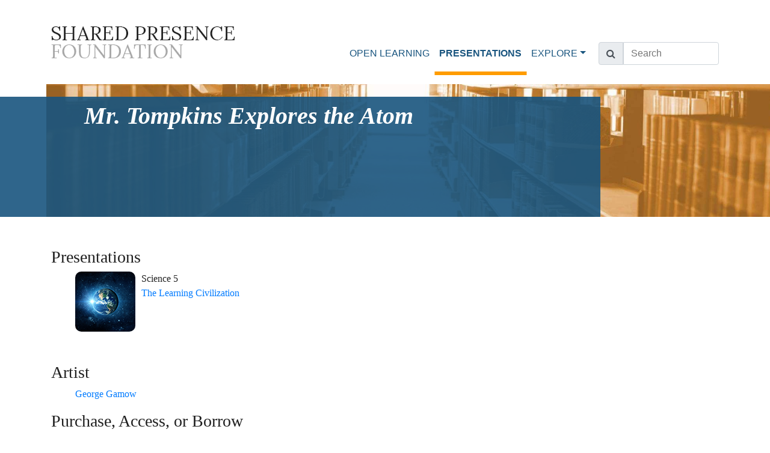

--- FILE ---
content_type: text/html; charset=UTF-8
request_url: https://sharedpresencefoundation.org/works/mr-tompkins-explores-the-atom
body_size: 4290
content:

<!doctype html>
<html lang="en">
  <head>
    <meta charset="utf-8">
    <meta name="viewport" content="width=device-width, initial-scale=1, shrink-to-fit=no">
    <meta name="description" content="Information regarding works of various media related to the courses and presentations delivered by Roger Weir.">
    <meta name="author" content="Shared Presence Foundation">
    <meta name="keywords" content="Shared Presence Foundation, Roger Weir, education, open learning">

    <!-- Logo Details -->
    <link rel="shortcut icon" type="image/x-icon" href="../favicon/favicon.ico">
    <link rel="apple-touch-icon" sizes="180x180" href="../favicon/apple-touch-icon.png">
    <link rel="icon" type="image/png" sizes="32x32" href="../favicon/favicon-32x32.png">
    <link rel="icon" type="image/png" sizes="16x16" href="../favicon/favicon-16x16.png">
    <link rel="icon" type="image/png" sizes="192x192"  href="../favicon/android-chrome-192x192.png">
    <link rel="icon" type="image/png" sizes="512x512"  href="../favicon/android-chrome-512x512.png">
    <link rel="manifest" href="../favicon/site.webmanifest">

    <title>Shared Presence Foundation | Works</title>

    <link href="//maxcdn.bootstrapcdn.com/font-awesome/4.7.0/css/font-awesome.min.css" rel="stylesheet" type="text/css">
    <link href="../styles.css" rel="stylesheet">
    <link href="../assets/css/common.css" rel="stylesheet">
<!-- Google tag (gtag.js) -->
<script async src="https://www.googletagmanager.com/gtag/js?id=G-6JH462TJJW"></script>
<script>
  window.dataLayer = window.dataLayer || [];
  function gtag(){dataLayer.push(arguments);}
  gtag('js', new Date());

  gtag('config', 'G-6JH462TJJW');
</script>
</head>
<head>
  <link rel='canonical' href=https://sharedpresencefoundation.org/works/mr-tompkins-explores-the-atom></head>
  <body>
        <header>
    <nav class="navbar navbar-expand-lg navbar-light bg-white fixed-top">
        <div class="container">
            <a class="navbar-brand" href="/">
                <img src="/img/logo.jpg" style="width:305px; height:53px;" alt="Shared Presence Foundation logo">
            </a>
                        <button class="navbar-toggler" type="button" data-toggle="collapse" data-target="#navbarCollapse" aria-controls="navbarCollapse"
                    aria-expanded="false" aria-label="Toggle navigation">
                <span class="navbar-toggler-icon"></span>
            </button>
            <div class="collapse navbar-collapse" id="navbarCollapse">
                <ul class="navbar-nav ml-auto">
                    <li class="nav-item ">
                        <a class="nav-link" href="/open-learning">OPEN LEARNING </a>
                    </li>
                    <li class="nav-item active">
                        <a class="nav-link" href="/presentations/">PRESENTATIONS <span class="sr-only">(current)</span></a>
                    </li>
                    <li class="nav-item dropdown">
                        <a class="nav-link dropdown-toggle" href="#" id="navbarDropdown" data-toggle="dropdown" aria-haspopup="true" aria-expanded="false">EXPLORE</a>
                        <div class="dropdown-menu" aria-labelledby="navbarDropdown">
                            <a class="dropdown-item " href="/latest-news/">Latest News</a>
                            <a class="dropdown-item " href="/resonance/person-roger-weir">Roger Weir</a>
                            <a class="dropdown-item " href="/get-started">Get Started<a>
                            <a class="dropdown-item " href="/contribute">Contribute</a>
                            <a class="dropdown-item " href="/publications/">Publications</a>
                            <!-- <a target="_blank" class="dropdown-item <? // php if ($activeLink == "donate"): ?>active<? // php endif; ?>" href="https://www.paypal.com/cgi-bin/webscr?cmd=_s-xclick&hosted_button_id=6UH3UN5TYQV56">Donate</a> -->
                            <a class="dropdown-item " href="/works/list.php">Reference Works</a>
                            <a class="dropdown-item " href="/prepared-adult-initiative">Prepared Adult Initiative</a>
                            <!--<a class="dropdown-item active" href="/other">Other</a>
                            <a class="dropdown-item active" href="/links">Links</a>-->
                        </div>
                    </li>
                    <li class="nav-item" style="width: 200px;">
                        <form method="get" action="/search">
                            <div class="input-group">
                                <div class="input-group-addon">
                                    <span class="input-group-text" id="basic-addon1"><i class="fa fa-search"></i></span>
                                </div>
                                <input type="text" name="text_search" value="" placeholder="Search" class="form-control" />
                            </div>
                        </form>
                    </li>
                </ul>
            </div>
        </div>
    </nav>
</header>
    <main role="main" class="presentations">

      <div class="hero presentations">
        <div class="hero-image"></div>
        <div class="hero-content">
          <div class="hero-main"><h1 class="hero-main">Mr. Tompkins Explores the Atom </h1></div>
          <div class="hero-sub mt-2">
            <h2 class="hero-sub mt-2">
              <!--<h4>Presenter</h4>
              <p class="mt-1">thepresentername</p>-->
            </h2>
          </div>
        </div>
      </div>

      <!--<div class="container">
        <div class="text-serif presentation-series-overview">
          This series is a basic introduction to a major root source of the entire Western Philosophic Trandition. This is a rare
          opportunity to survey an essential heritage. We will follow the translations in the Collected Dialogues of Plato, Bollingen Series
          LXXi, Princeton University Press
        </div>
        <br>
        <div class="text-serif presentation-series-overview">
          The audio cassettes of this series have not yet been digitized so they can be made available free of charge. Help <a href="/contribute.php">support our archival efforts</a> to make more series like this available.
        </div>
      </div>-->

      <div class="container">
        <div class="row">
          <div class="col-12 col-lg-6">
            <h3 class="text-serif">Presentations</h3>
            <ul class="text-serif">
                <div><a href='/presentations/the-learning-civilization-2006'><img style='vertical-align:top; margin-right:10px; margin-bottom:35px; border-radius:10px; width:100px; height:100px;' src='https://sharedpresencefoundation.org/img/series_thumbnail_images/learning-civilization.png'></a><span style='position:absolute;'>Science 5<br><a href='/presentations/the-learning-civilization-2006'>The Learning Civilization</a></span><br>            </ul>
            <!--<h3>Presentation Notes</h3>
            <a target="_blank" href="https://s3.amazonaws.com/weirwrittenfiles/Plato.pdf" class="text-serif d-block mt-2 mb-2">
              Plato Series Notes
            </a>-->

            <h3 class="text-serif">Artist</h3>
            <ul class="text-serif">
                <a href='https://sharedpresencefoundation.org/artists/george-gamow'>George Gamow</a><br>            </ul>

            <!-- links for Amazon, Internet Archive, and Libraries -->
            <h3 class="text-serif">Purchase, Access, or Borrow</h3>
            <ul class="text-serif">
                <a target='_blank' href='https://www.amazon.com/gp/search?ie=UTF8&tag=sharedpresenc-20&linkCode=ur2&linkId=9dc0f64c44218b432d56650b2ddba99e&index=books&keywords=Mr Tompkins Explores the Atom '>Purchase on Amazon</a><br><a target='_blank' href='https://archive.org/search?query=Mr Tompkins Explores the Atom &and%5B%5D=mediatype%3A"texts"'>Find a digital copy</a> (<a target='_blank' href='https://archive.org'>Internet Archive</a>)<br><a target='_blank' href='https://worldcat.org/search?q=Mr Tompkins Explores the Atom '>Find in a library</a> (<a target='_blank' href='https://worldcat.org'>WorldCat</a>)<br>
            </ul>
          </div>
        </div>
      </div>
    </main>

      <div class="modal overlay hide">
          <div class="modal content" style="width: auto; height: auto; background-color: #FFFFFF; padding: 1.5em;">
              <div class="mb-3">
                  Please login to download this content, click <a href="/login.php">here</a>.
              </div>
              <button class="btn btn-sm btn-close-modal">Close</button>
          </div>
      </div>
      <style>
          .modal.overlay {
              position: absolute;
              width: 100%;
              height: 100%;
              background-color: rgba(0, 0, 0, .2);
              top: 0;
              z-index: 9999;
              align-items: center;
              justify-content: center;
              border: 1px solid #aaaaaa;
          }
          .modal.overlay.hide {
              display: none;
          }
          .modal.overlay.show {
              display: flex;
          }
          .btn-close-modal {
              float: right;
          }
      </style>

    <!-- jQuery library -->
    <script src="//ajax.googleapis.com/ajax/libs/jquery/1.11.3/jquery.min.js"></script>
    <script>
        $(document).ready(function() {
            $('.disabled-link a').on('click', function(e) {
                e.preventDefault();
                $('.modal').removeClass('hide').addClass('show').fadeIn(500);
            });

            $('.btn-close-modal').on('click', function() {
                $('.modal').removeClass('show').addClass('hide').fadeOut(500);
            });
        });
    </script>

    <div class="footer-divider bg-pattern">
  <div class="footer-divider-line orange"></div>
  <div class="footer-divider-line blue"></div>
</div>    <footer class="footer">
  <div class="container text-serif">
    <div>
      <span>
        <a href='https://www.youtube.com/channel/UCAT4RlOV8tiPGEKQ4fhACPA' target="_blank"><svg id='youtube-logo' xmlns="http://www.w3.org/2000/svg" height="32" width="36" viewBox="0 0 576 512"><!--!Font Awesome Free 6.5.1 by @fontawesome - https://fontawesome.com License - https://fontawesome.com/license/free Copyright 2024 Fonticons, Inc.--><path fill="#19557f" d="M549.7 124.1c-6.3-23.7-24.8-42.3-48.3-48.6C458.8 64 288 64 288 64S117.2 64 74.6 75.5c-23.5 6.3-42 24.9-48.3 48.6-11.4 42.9-11.4 132.3-11.4 132.3s0 89.4 11.4 132.3c6.3 23.7 24.8 41.5 48.3 47.8C117.2 448 288 448 288 448s170.8 0 213.4-11.5c23.5-6.3 42-24.2 48.3-47.8 11.4-42.9 11.4-132.3 11.4-132.3s0-89.4-11.4-132.3zm-317.5 213.5V175.2l142.7 81.2-142.7 81.2z"/></svg></a>
        &nbsp;&nbsp;&nbsp;
        <a href='https://www.spreaker.com/user/shared-presence-foundation--16708071' target='_blank'><svg id='podcast-logo' xmlns="http://www.w3.org/2000/svg" height="32" width="28" viewBox="0 0 448 512"><!--!Font Awesome Free 6.5.1 by @fontawesome - https://fontawesome.com License - https://fontawesome.com/license/free Copyright 2024 Fonticons, Inc.--><path fill="#19557f" d="M319.4 372c48.5-31.3 80.6-85.9 80.6-148c0-97.2-78.8-176-176-176S48 126.8 48 224c0 62.1 32.1 116.6 80.6 148c1.2 17.3 4 38 7.2 57.1l.2 1C56 395.8 0 316.5 0 224C0 100.3 100.3 0 224 0S448 100.3 448 224c0 92.5-56 171.9-136 206.1l.2-1.1c3.1-19.2 6-39.8 7.2-57zm-2.3-38.1c-1.6-5.7-3.9-11.1-7-16.2c-5.8-9.7-13.5-17-21.9-22.4c19.5-17.6 31.8-43 31.8-71.3c0-53-43-96-96-96s-96 43-96 96c0 28.3 12.3 53.8 31.8 71.3c-8.4 5.4-16.1 12.7-21.9 22.4c-3.1 5.1-5.4 10.5-7 16.2C99.8 307.5 80 268 80 224c0-79.5 64.5-144 144-144s144 64.5 144 144c0 44-19.8 83.5-50.9 109.9zM224 312c32.9 0 64 8.6 64 43.8c0 33-12.9 104.1-20.6 132.9c-5.1 19-24.5 23.4-43.4 23.4s-38.2-4.4-43.4-23.4c-7.8-28.5-20.6-99.7-20.6-132.8c0-35.1 31.1-43.8 64-43.8zm0-144a56 56 0 1 1 0 112 56 56 0 1 1 0-112z"/></svg></a>
      </span>
    </div>
    <span>Shared Presence Foundation is a 501(c)(3) </span><span><a href="mailto:info@sharedpresencefoundation.org">info@sharedpresencefoundation.org</a></span> <span>©2026</span>
  </div>
</footer>
    <script src="../bundle.js"></script>
  </body>
</html>
